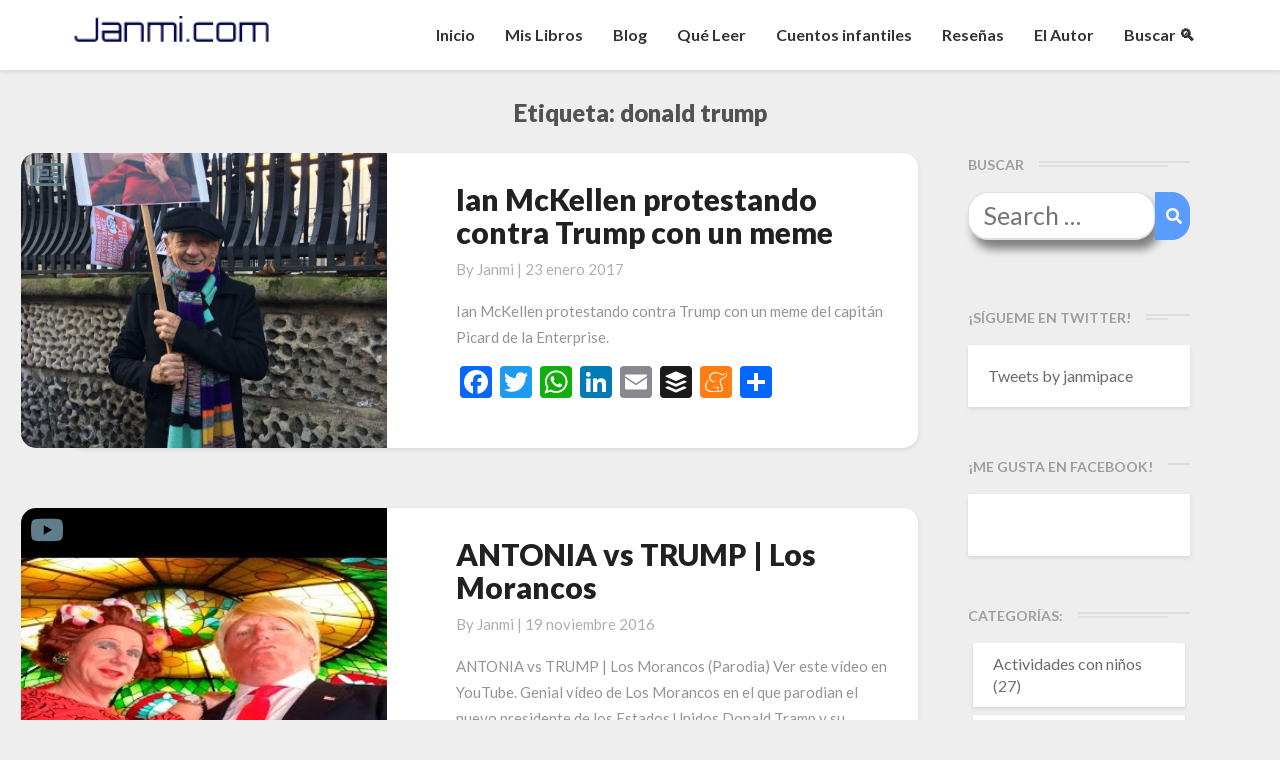

--- FILE ---
content_type: text/html; charset=UTF-8
request_url: http://janmi.com/tag/donald-trump/
body_size: 15801
content:
<!DOCTYPE html>
<html xmlns="http://www.w3.org/1999/xhtml" lang="es">
<head>
<meta name="facebook-domain-verification" content="3cfxfa4i8cjvjznw0nv8lez31ggiyv" />
<!-- Global site tag (gtag.js) - Google Analytics -->
<script async src="https://www.googletagmanager.com/gtag/js?id=G-Q821KZ9M9Q"></script>
<script>
  window.dataLayer = window.dataLayer || [];
  function gtag(){dataLayer.push(arguments);}
  gtag('js', new Date());

  gtag('config', 'G-Q821KZ9M9Q');
</script>
  <meta charset="UTF-8" />
  <meta name="viewport" content="width=device-width" />
  <link rel="profile" href="http://gmpg.org/xfn/11" />
  <link rel="pingback" href="http://janmi.com/xmlrpc.php" />
  <!-- Manifest added by SuperPWA - Progressive Web Apps Plugin For WordPress -->
<link rel="manifest" href="/superpwa-manifest.json">
<meta name="theme-color" content="#D5E0EB">
<!-- / SuperPWA.com -->
<title>Etiqueta: donald trump &#x2d; Janmi.com</title>
	<style>img:is([sizes="auto" i], [sizes^="auto," i]) { contain-intrinsic-size: 3000px 1500px }</style>
	
<!-- The SEO Framework por Sybre Waaijer -->
<meta name="robots" content="max-snippet:-1,max-image-preview:large,max-video-preview:-1" />
<link rel="canonical" href="http://janmi.com/tag/donald-trump/" />
<meta property="og:type" content="website" />
<meta property="og:locale" content="es_ES" />
<meta property="og:site_name" content="Janmi.com" />
<meta property="og:title" content="Etiqueta: donald trump" />
<meta property="og:url" content="http://janmi.com/tag/donald-trump/" />
<meta property="og:image" content="http://janmi.com/wp-content/themes/writers/images/headers/writer-header-image.png" />
<meta name="twitter:card" content="summary_large_image" />
<meta name="twitter:title" content="Etiqueta: donald trump" />
<meta name="twitter:image" content="http://janmi.com/wp-content/themes/writers/images/headers/writer-header-image.png" />
<script type="application/ld+json">{"@context":"https://schema.org","@graph":[{"@type":"WebSite","@id":"http://janmi.com/#/schema/WebSite","url":"http://janmi.com/","name":"Janmi.com","description":"Página Oficial de Janmi Pace » Autor de El Fin de tu Mundo","inLanguage":"es","potentialAction":{"@type":"SearchAction","target":{"@type":"EntryPoint","urlTemplate":"http://janmi.com/search/{search_term_string}/"},"query-input":"required name=search_term_string"},"publisher":{"@type":"Organization","@id":"http://janmi.com/#/schema/Organization","name":"Janmi.com","url":"http://janmi.com/"}},{"@type":"CollectionPage","@id":"http://janmi.com/tag/donald-trump/","url":"http://janmi.com/tag/donald-trump/","name":"Etiqueta: donald trump &#x2d; Janmi.com","inLanguage":"es","isPartOf":{"@id":"http://janmi.com/#/schema/WebSite"},"breadcrumb":{"@type":"BreadcrumbList","@id":"http://janmi.com/#/schema/BreadcrumbList","itemListElement":[{"@type":"ListItem","position":1,"item":"http://janmi.com/","name":"Janmi.com"},{"@type":"ListItem","position":2,"name":"Etiqueta: donald trump"}]}}]}</script>
<!-- / The SEO Framework por Sybre Waaijer | 3.16ms meta | 12.02ms boot -->

<link rel='dns-prefetch' href='//static.addtoany.com' />
<link rel='dns-prefetch' href='//fonts.googleapis.com' />
<link rel="alternate" type="application/rss+xml" title="Janmi.com &raquo; Feed" href="http://janmi.com/feed/" />
<link rel="alternate" type="application/rss+xml" title="Janmi.com &raquo; Feed de los comentarios" href="http://janmi.com/comments/feed/" />
<link rel="alternate" type="application/rss+xml" title="Janmi.com &raquo; Etiqueta donald trump del feed" href="http://janmi.com/tag/donald-trump/feed/" />
		
	<link rel='stylesheet' id='gr-progress-cvdm-style-default-css' href='http://janmi.com/wp-content/plugins/gr-progress/css/style.css' type='text/css' media='all' />
<link rel='stylesheet' id='wp-block-library-css' href='http://janmi.com/wp-includes/css/dist/block-library/style.min.css' type='text/css' media='all' />
<style id='classic-theme-styles-inline-css' type='text/css'>
/*! This file is auto-generated */
.wp-block-button__link{color:#fff;background-color:#32373c;border-radius:9999px;box-shadow:none;text-decoration:none;padding:calc(.667em + 2px) calc(1.333em + 2px);font-size:1.125em}.wp-block-file__button{background:#32373c;color:#fff;text-decoration:none}
</style>
<style id='global-styles-inline-css' type='text/css'>
:root{--wp--preset--aspect-ratio--square: 1;--wp--preset--aspect-ratio--4-3: 4/3;--wp--preset--aspect-ratio--3-4: 3/4;--wp--preset--aspect-ratio--3-2: 3/2;--wp--preset--aspect-ratio--2-3: 2/3;--wp--preset--aspect-ratio--16-9: 16/9;--wp--preset--aspect-ratio--9-16: 9/16;--wp--preset--color--black: #000000;--wp--preset--color--cyan-bluish-gray: #abb8c3;--wp--preset--color--white: #ffffff;--wp--preset--color--pale-pink: #f78da7;--wp--preset--color--vivid-red: #cf2e2e;--wp--preset--color--luminous-vivid-orange: #ff6900;--wp--preset--color--luminous-vivid-amber: #fcb900;--wp--preset--color--light-green-cyan: #7bdcb5;--wp--preset--color--vivid-green-cyan: #00d084;--wp--preset--color--pale-cyan-blue: #8ed1fc;--wp--preset--color--vivid-cyan-blue: #0693e3;--wp--preset--color--vivid-purple: #9b51e0;--wp--preset--gradient--vivid-cyan-blue-to-vivid-purple: linear-gradient(135deg,rgba(6,147,227,1) 0%,rgb(155,81,224) 100%);--wp--preset--gradient--light-green-cyan-to-vivid-green-cyan: linear-gradient(135deg,rgb(122,220,180) 0%,rgb(0,208,130) 100%);--wp--preset--gradient--luminous-vivid-amber-to-luminous-vivid-orange: linear-gradient(135deg,rgba(252,185,0,1) 0%,rgba(255,105,0,1) 100%);--wp--preset--gradient--luminous-vivid-orange-to-vivid-red: linear-gradient(135deg,rgba(255,105,0,1) 0%,rgb(207,46,46) 100%);--wp--preset--gradient--very-light-gray-to-cyan-bluish-gray: linear-gradient(135deg,rgb(238,238,238) 0%,rgb(169,184,195) 100%);--wp--preset--gradient--cool-to-warm-spectrum: linear-gradient(135deg,rgb(74,234,220) 0%,rgb(151,120,209) 20%,rgb(207,42,186) 40%,rgb(238,44,130) 60%,rgb(251,105,98) 80%,rgb(254,248,76) 100%);--wp--preset--gradient--blush-light-purple: linear-gradient(135deg,rgb(255,206,236) 0%,rgb(152,150,240) 100%);--wp--preset--gradient--blush-bordeaux: linear-gradient(135deg,rgb(254,205,165) 0%,rgb(254,45,45) 50%,rgb(107,0,62) 100%);--wp--preset--gradient--luminous-dusk: linear-gradient(135deg,rgb(255,203,112) 0%,rgb(199,81,192) 50%,rgb(65,88,208) 100%);--wp--preset--gradient--pale-ocean: linear-gradient(135deg,rgb(255,245,203) 0%,rgb(182,227,212) 50%,rgb(51,167,181) 100%);--wp--preset--gradient--electric-grass: linear-gradient(135deg,rgb(202,248,128) 0%,rgb(113,206,126) 100%);--wp--preset--gradient--midnight: linear-gradient(135deg,rgb(2,3,129) 0%,rgb(40,116,252) 100%);--wp--preset--font-size--small: 13px;--wp--preset--font-size--medium: 20px;--wp--preset--font-size--large: 36px;--wp--preset--font-size--x-large: 42px;--wp--preset--spacing--20: 0.44rem;--wp--preset--spacing--30: 0.67rem;--wp--preset--spacing--40: 1rem;--wp--preset--spacing--50: 1.5rem;--wp--preset--spacing--60: 2.25rem;--wp--preset--spacing--70: 3.38rem;--wp--preset--spacing--80: 5.06rem;--wp--preset--shadow--natural: 6px 6px 9px rgba(0, 0, 0, 0.2);--wp--preset--shadow--deep: 12px 12px 50px rgba(0, 0, 0, 0.4);--wp--preset--shadow--sharp: 6px 6px 0px rgba(0, 0, 0, 0.2);--wp--preset--shadow--outlined: 6px 6px 0px -3px rgba(255, 255, 255, 1), 6px 6px rgba(0, 0, 0, 1);--wp--preset--shadow--crisp: 6px 6px 0px rgba(0, 0, 0, 1);}:where(.is-layout-flex){gap: 0.5em;}:where(.is-layout-grid){gap: 0.5em;}body .is-layout-flex{display: flex;}.is-layout-flex{flex-wrap: wrap;align-items: center;}.is-layout-flex > :is(*, div){margin: 0;}body .is-layout-grid{display: grid;}.is-layout-grid > :is(*, div){margin: 0;}:where(.wp-block-columns.is-layout-flex){gap: 2em;}:where(.wp-block-columns.is-layout-grid){gap: 2em;}:where(.wp-block-post-template.is-layout-flex){gap: 1.25em;}:where(.wp-block-post-template.is-layout-grid){gap: 1.25em;}.has-black-color{color: var(--wp--preset--color--black) !important;}.has-cyan-bluish-gray-color{color: var(--wp--preset--color--cyan-bluish-gray) !important;}.has-white-color{color: var(--wp--preset--color--white) !important;}.has-pale-pink-color{color: var(--wp--preset--color--pale-pink) !important;}.has-vivid-red-color{color: var(--wp--preset--color--vivid-red) !important;}.has-luminous-vivid-orange-color{color: var(--wp--preset--color--luminous-vivid-orange) !important;}.has-luminous-vivid-amber-color{color: var(--wp--preset--color--luminous-vivid-amber) !important;}.has-light-green-cyan-color{color: var(--wp--preset--color--light-green-cyan) !important;}.has-vivid-green-cyan-color{color: var(--wp--preset--color--vivid-green-cyan) !important;}.has-pale-cyan-blue-color{color: var(--wp--preset--color--pale-cyan-blue) !important;}.has-vivid-cyan-blue-color{color: var(--wp--preset--color--vivid-cyan-blue) !important;}.has-vivid-purple-color{color: var(--wp--preset--color--vivid-purple) !important;}.has-black-background-color{background-color: var(--wp--preset--color--black) !important;}.has-cyan-bluish-gray-background-color{background-color: var(--wp--preset--color--cyan-bluish-gray) !important;}.has-white-background-color{background-color: var(--wp--preset--color--white) !important;}.has-pale-pink-background-color{background-color: var(--wp--preset--color--pale-pink) !important;}.has-vivid-red-background-color{background-color: var(--wp--preset--color--vivid-red) !important;}.has-luminous-vivid-orange-background-color{background-color: var(--wp--preset--color--luminous-vivid-orange) !important;}.has-luminous-vivid-amber-background-color{background-color: var(--wp--preset--color--luminous-vivid-amber) !important;}.has-light-green-cyan-background-color{background-color: var(--wp--preset--color--light-green-cyan) !important;}.has-vivid-green-cyan-background-color{background-color: var(--wp--preset--color--vivid-green-cyan) !important;}.has-pale-cyan-blue-background-color{background-color: var(--wp--preset--color--pale-cyan-blue) !important;}.has-vivid-cyan-blue-background-color{background-color: var(--wp--preset--color--vivid-cyan-blue) !important;}.has-vivid-purple-background-color{background-color: var(--wp--preset--color--vivid-purple) !important;}.has-black-border-color{border-color: var(--wp--preset--color--black) !important;}.has-cyan-bluish-gray-border-color{border-color: var(--wp--preset--color--cyan-bluish-gray) !important;}.has-white-border-color{border-color: var(--wp--preset--color--white) !important;}.has-pale-pink-border-color{border-color: var(--wp--preset--color--pale-pink) !important;}.has-vivid-red-border-color{border-color: var(--wp--preset--color--vivid-red) !important;}.has-luminous-vivid-orange-border-color{border-color: var(--wp--preset--color--luminous-vivid-orange) !important;}.has-luminous-vivid-amber-border-color{border-color: var(--wp--preset--color--luminous-vivid-amber) !important;}.has-light-green-cyan-border-color{border-color: var(--wp--preset--color--light-green-cyan) !important;}.has-vivid-green-cyan-border-color{border-color: var(--wp--preset--color--vivid-green-cyan) !important;}.has-pale-cyan-blue-border-color{border-color: var(--wp--preset--color--pale-cyan-blue) !important;}.has-vivid-cyan-blue-border-color{border-color: var(--wp--preset--color--vivid-cyan-blue) !important;}.has-vivid-purple-border-color{border-color: var(--wp--preset--color--vivid-purple) !important;}.has-vivid-cyan-blue-to-vivid-purple-gradient-background{background: var(--wp--preset--gradient--vivid-cyan-blue-to-vivid-purple) !important;}.has-light-green-cyan-to-vivid-green-cyan-gradient-background{background: var(--wp--preset--gradient--light-green-cyan-to-vivid-green-cyan) !important;}.has-luminous-vivid-amber-to-luminous-vivid-orange-gradient-background{background: var(--wp--preset--gradient--luminous-vivid-amber-to-luminous-vivid-orange) !important;}.has-luminous-vivid-orange-to-vivid-red-gradient-background{background: var(--wp--preset--gradient--luminous-vivid-orange-to-vivid-red) !important;}.has-very-light-gray-to-cyan-bluish-gray-gradient-background{background: var(--wp--preset--gradient--very-light-gray-to-cyan-bluish-gray) !important;}.has-cool-to-warm-spectrum-gradient-background{background: var(--wp--preset--gradient--cool-to-warm-spectrum) !important;}.has-blush-light-purple-gradient-background{background: var(--wp--preset--gradient--blush-light-purple) !important;}.has-blush-bordeaux-gradient-background{background: var(--wp--preset--gradient--blush-bordeaux) !important;}.has-luminous-dusk-gradient-background{background: var(--wp--preset--gradient--luminous-dusk) !important;}.has-pale-ocean-gradient-background{background: var(--wp--preset--gradient--pale-ocean) !important;}.has-electric-grass-gradient-background{background: var(--wp--preset--gradient--electric-grass) !important;}.has-midnight-gradient-background{background: var(--wp--preset--gradient--midnight) !important;}.has-small-font-size{font-size: var(--wp--preset--font-size--small) !important;}.has-medium-font-size{font-size: var(--wp--preset--font-size--medium) !important;}.has-large-font-size{font-size: var(--wp--preset--font-size--large) !important;}.has-x-large-font-size{font-size: var(--wp--preset--font-size--x-large) !important;}
:where(.wp-block-post-template.is-layout-flex){gap: 1.25em;}:where(.wp-block-post-template.is-layout-grid){gap: 1.25em;}
:where(.wp-block-columns.is-layout-flex){gap: 2em;}:where(.wp-block-columns.is-layout-grid){gap: 2em;}
:root :where(.wp-block-pullquote){font-size: 1.5em;line-height: 1.6;}
</style>
<link rel='stylesheet' id='acf-srf-css' href='http://janmi.com/wp-content/plugins/acf-starrating/css/jquery.rating.css' type='text/css' media='all' />
<link rel='stylesheet' id='aalb_basics_css-css' href='http://janmi.com/wp-content/plugins/amazon-associates-link-builder/css/aalb_basics.css' type='text/css' media='all' />
<link rel='stylesheet' id='gdpr-css' href='http://janmi.com/wp-content/plugins/gdpr/dist/css/public.css' type='text/css' media='all' />
<link rel='stylesheet' id='wp-syntax-css-css' href='http://janmi.com/wp-content/plugins/wp-syntax/css/wp-syntax.css' type='text/css' media='all' />
<link rel='stylesheet' id='writers-googlefonts-css' href='//fonts.googleapis.com/css?family=Lato:400,400italic,600,600italic,700,700i,900' type='text/css' media='all' />
<link rel='stylesheet' id='bootstrap-css' href='http://janmi.com/wp-content/themes/writers/css/bootstrap.css' type='text/css' media='all' />
<link rel='stylesheet' id='writers-style-css' href='http://janmi.com/wp-content/themes/writers/style.css' type='text/css' media='all' />
<link rel='stylesheet' id='font-awesome-css' href='http://janmi.com/wp-content/themes/writers/font-awesome/css/font-awesome.min.css' type='text/css' media='all' />
<style id='akismet-widget-style-inline-css' type='text/css'>

			.a-stats {
				--akismet-color-mid-green: #357b49;
				--akismet-color-white: #fff;
				--akismet-color-light-grey: #f6f7f7;

				max-width: 350px;
				width: auto;
			}

			.a-stats * {
				all: unset;
				box-sizing: border-box;
			}

			.a-stats strong {
				font-weight: 600;
			}

			.a-stats a.a-stats__link,
			.a-stats a.a-stats__link:visited,
			.a-stats a.a-stats__link:active {
				background: var(--akismet-color-mid-green);
				border: none;
				box-shadow: none;
				border-radius: 8px;
				color: var(--akismet-color-white);
				cursor: pointer;
				display: block;
				font-family: -apple-system, BlinkMacSystemFont, 'Segoe UI', 'Roboto', 'Oxygen-Sans', 'Ubuntu', 'Cantarell', 'Helvetica Neue', sans-serif;
				font-weight: 500;
				padding: 12px;
				text-align: center;
				text-decoration: none;
				transition: all 0.2s ease;
			}

			/* Extra specificity to deal with TwentyTwentyOne focus style */
			.widget .a-stats a.a-stats__link:focus {
				background: var(--akismet-color-mid-green);
				color: var(--akismet-color-white);
				text-decoration: none;
			}

			.a-stats a.a-stats__link:hover {
				filter: brightness(110%);
				box-shadow: 0 4px 12px rgba(0, 0, 0, 0.06), 0 0 2px rgba(0, 0, 0, 0.16);
			}

			.a-stats .count {
				color: var(--akismet-color-white);
				display: block;
				font-size: 1.5em;
				line-height: 1.4;
				padding: 0 13px;
				white-space: nowrap;
			}
		
</style>
<link rel='stylesheet' id='addtoany-css' href='http://janmi.com/wp-content/plugins/add-to-any/addtoany.min.css' type='text/css' media='all' />
<link rel='stylesheet' id='wp-paginate-css' href='http://janmi.com/wp-content/plugins/wp-paginate/css/wp-paginate.css' type='text/css' media='screen' />
<script type="text/javascript" src="http://janmi.com/wp-includes/js/jquery/jquery.min.js" id="jquery-core-js"></script>
<script type="text/javascript" src="http://janmi.com/wp-includes/js/jquery/jquery-migrate.min.js" id="jquery-migrate-js"></script>
<script type="text/javascript" id="acf-srf-js-extra">
/* <![CDATA[ */
var srfajax = {"url":"http:\/\/janmi.com\/wp-admin\/admin-ajax.php","nonce":"7cfa7e8eee"};
var objectL10n = {"onevote":"vote","twovote":"votes","manyvote":"votes","yvoice":"Your voice:"};
/* ]]> */
</script>
<script type="text/javascript" src="http://janmi.com/wp-content/plugins/acf-starrating/js/jquery.rating.js" id="acf-srf-js"></script>
<script type="text/javascript" id="addtoany-core-js-before">
/* <![CDATA[ */
window.a2a_config=window.a2a_config||{};a2a_config.callbacks=[];a2a_config.overlays=[];a2a_config.templates={};a2a_localize = {
	Share: "Compartir",
	Save: "Guardar",
	Subscribe: "Suscribir",
	Email: "Correo electrónico",
	Bookmark: "Marcador",
	ShowAll: "Mostrar todo",
	ShowLess: "Mostrar menos",
	FindServices: "Encontrar servicio(s)",
	FindAnyServiceToAddTo: "Encuentra al instante cualquier servicio para añadir a",
	PoweredBy: "Funciona con",
	ShareViaEmail: "Compartir por correo electrónico",
	SubscribeViaEmail: "Suscribirse a través de correo electrónico",
	BookmarkInYourBrowser: "Añadir a marcadores de tu navegador",
	BookmarkInstructions: "Presiona «Ctrl+D» o «\u2318+D» para añadir esta página a marcadores",
	AddToYourFavorites: "Añadir a tus favoritos",
	SendFromWebOrProgram: "Enviar desde cualquier dirección o programa de correo electrónico ",
	EmailProgram: "Programa de correo electrónico",
	More: "Más&#8230;",
	ThanksForSharing: "¡Gracias por compartir!",
	ThanksForFollowing: "¡Gracias por seguirnos!"
};
/* ]]> */
</script>
<script type="text/javascript" defer src="https://static.addtoany.com/menu/page.js" id="addtoany-core-js"></script>
<script type="text/javascript" defer src="http://janmi.com/wp-content/plugins/add-to-any/addtoany.min.js" id="addtoany-jquery-js"></script>
<script type="text/javascript" id="gdpr-js-extra">
/* <![CDATA[ */
var GDPR = {"ajaxurl":"http:\/\/janmi.com\/wp-admin\/admin-ajax.php","logouturl":"","i18n":{"aborting":"Abortando","logging_out":"Vas a ser desconectado.","continue":"Seguir","cancel":"Cancelar","ok":"Aceptar","close_account":"\u00bfQuieres cerrar tu cuenta?","close_account_warning":"Se cerrar\u00e1 tu cuenta y todos los datos se borrar\u00e1n de manera permanente y no  se podr\u00e1n recuperar \u00bfEst\u00e1s seguro?","are_you_sure":"\u00bfEst\u00e1s seguro?","policy_disagree":"Al no aceptar ya no tendr\u00e1s acceso a nuestro sitio y se te desconectar\u00e1."},"is_user_logged_in":"","refresh":"1"};
/* ]]> */
</script>
<script type="text/javascript" src="http://janmi.com/wp-content/plugins/gdpr/dist/js/public.js" id="gdpr-js"></script>
<!--[if lt IE 9]>
<script type="text/javascript" src="http://janmi.com/wp-content/themes/writers/js/html5shiv.js" id="html5shiv-js"></script>
<![endif]-->
<link rel="https://api.w.org/" href="http://janmi.com/wp-json/" /><link rel="alternate" title="JSON" type="application/json" href="http://janmi.com/wp-json/wp/v2/tags/6795" /><link rel="EditURI" type="application/rsd+xml" title="RSD" href="http://janmi.com/xmlrpc.php?rsd" />
	<style type="text/css">	.site-header { background: ; }.footer-widgets h3 { color: ; }.site-footer { background: ; }.footer-widget-wrapper { background: ; } .row.site-info { color: ; } #secondary h3.widget-title, #secondary h4.widget-title { color: ; } #secondary .widget li, #secondary .textwidget, #secondary .tagcloud { background: ; } #secondary .widget a { color: ; } .navbar-default,.navbar-default li>.dropdown-menu, .navbar-default .navbar-nav .open .dropdown-menu > .active > a, .navbar-default .navbar-nav .open .dr { background-color: ; } .navbar-default .navbar-nav>li>a, .navbar-default li>.dropdown-menu>li>a { color: ; } .navbar-default .navbar-brand, .navbar-default .navbar-brand:hover, .navbar-default .navbar-brand:focus { color: ; } h1.entry-title, .entry-header .entry-title a { color: ; } .entry-content, .entry-summary, .post-feed-wrapper p { color: ; } h5.entry-date, h5.entry-date a { color: ; } .top-widgets { background: ; } .top-widgets h3 { color: ; } .top-widgets, .top-widgets p { color: ; } .bottom-widgets { background: ; } .bottom-widgets h3 { color: ; } .frontpage-site-title { color: ; } .frontpage-site-description { color: ; } .bottom-widgets, .bottom-widgets p { color: ; } .footer-widgets, .footer-widgets p { color: ; } .home .lh-nav-bg-transform .navbar-nav>li>a { color: ; } .home .lh-nav-bg-transform.navbar-default .navbar-brand { color: ; }
	body, #secondary h4.widget-title { background-color: ; }
	@media (max-width:767px){	 .lh-nav-bg-transform button.navbar-toggle, .navbar-toggle, .navbar-default .navbar-toggle:hover, .navbar-default .navbar-toggle:focus { background-color: ; } .home .lh-nav-bg-transform, .navbar-default .navbar-toggle .icon-bar, .navbar-default .navbar-toggle:focus .icon-bar, .navbar-default .navbar-toggle:hover .icon-bar { background-color:  !important; } .navbar-default .navbar-nav .open .dropdown-menu>li>a, .home .lh-nav-bg-transform .navbar-nav>li>a {color: ; } .home .lh-nav-bg-transform.navbar-default .navbar-brand { color: ; }}</style>
	<style type="text/css">.recentcomments a{display:inline !important;padding:0 !important;margin:0 !important;}</style>		<style type="text/css" id="writers-header-css">
				.site-header {
			background: url(http://janmi.com/wp-content/themes/writers/images/headers/writer-header-image.png) no-repeat scroll top;
							background-size: cover;
				background-position:bottom;
								}
												.site-title,
				.site-description {
					color: #fff;
				}
				.site-title::after{
					background: #fff;
					content:"";       
				}
				
				</style>
				  <script src="https://kit.fontawesome.com/0bbf14744c.js" crossorigin="anonymous"></script>
  <script language="javascript">


    //Mobile Search
    jQuery(document).ready(function(){
        //Lets show searchbox
        jQuery('.navbar-search').click(function()
        {          
          //1. Show or hide
          if(jQuery('.navbar-searchbox').is(':visible'))
          {
            jQuery(this).css({'transform' : 'rotate(0deg)'});
            jQuery('.navbar-searchbox').fadeOut();
          }else{
            jQuery(this).css({'transform' : 'rotate(360deg)'});
            jQuery('.navbar-searchbox').fadeIn();            
          }                  
        });

        //Desktop Search
        jQuery('a[href*="#buscar"]').click( function() {         
          jQuery('.desktop-input-search').fadeIn();
        });         

        //Hamburguer Menu 
        jQuery('.navbar-toggle').click(function()
        {          
          if(jQuery('.navbar-collapse').is(':visible'))
          {
            jQuery('.icon-bar').css({'transform' : 'rotate(0deg)'});            
          }else{
            jQuery('.icon-bar').css({'transform' : 'rotate(360deg)'});            
          }
        });        
    });     
    function scrollToId(idvalue)
    {
      jQuery([document.documentElement, document.body]).animate({scrollTop: jQuery("#"+idvalue).offset().top-30}, 1000);
    }
  </script>

  <link rel="apple-touch-icon" sizes="57x57" href="http://janmi.com/wp-content/themes/writers/images/icon/apple-icon-57x57.png">
  <link rel="apple-touch-icon" sizes="60x60" href="http://janmi.com/wp-content/themes/writers/images/icon/apple-icon-60x60.png">
  <link rel="apple-touch-icon" sizes="72x72" href="http://janmi.com/wp-content/themes/writers/images/icon/apple-icon-72x72.png">
  <link rel="apple-touch-icon" sizes="76x76" href="http://janmi.com/wp-content/themes/writers/images/icon/apple-icon-76x76.png">
  <link rel="apple-touch-icon" sizes="114x114" href="http://janmi.com/wp-content/themes/writers/images/icon/apple-icon-114x114.png">
  <link rel="apple-touch-icon" sizes="120x120" href="http://janmi.com/wp-content/themes/writers/images/icon/apple-icon-120x120.png">
  <link rel="apple-touch-icon" sizes="144x144" href="http://janmi.com/wp-content/themes/writers/images/icon/apple-icon-144x144.png">
  <link rel="apple-touch-icon" sizes="152x152" href="http://janmi.com/wp-content/themes/writers/images/icon/apple-icon-152x152.png">
  <link rel="apple-touch-icon" sizes="180x180" href="http://janmi.com/wp-content/themes/writers/images/icon/apple-icon-180x180.png">
  <link rel="icon" type="image/png" sizes="192x192"  href="http://janmi.com/wp-content/themes/writers/images/icon/android-icon-192x192.png">
  <link rel="icon" type="image/png" sizes="32x32" href="http://janmi.com/wp-content/themes/writers/images/icon/favicon-32x32.png">
  <link rel="icon" type="image/png" sizes="96x96" href="http://janmi.com/wp-content/themes/writers/images/icon/favicon-96x96.png">
  <link rel="icon" type="image/png" sizes="16x16" href="http://janmi.com/wp-content/themes/writers/images/icon/favicon-16x16.png">
  <link rel="manifest" href="http://janmi.com/wp-content/themes/writers/images/icon/manifest.json">
  <meta name="msapplication-TileColor" content="#ffffff">
  <meta name="msapplication-TileImage" content="http://janmi.com/wp-content/themes/writers/images/icon/ms-icon-144x144.png">  

  <link rel="stylesheet" href="https://cdn.jsdelivr.net/npm/keen-slider@5.5.0/keen-slider.min.css" />
  <link rel="stylesheet" href="http://janmi.com/wp-content/themes/writers/css/slider.css" />

</head>

<body class="archive tag tag-donald-trump tag-6795 wp-theme-writers">
  <div id="page" class="hfeed site">
    <header id="masthead"  role="banner">
      <nav class="navbar lh-nav-bg-transform navbar-default navbar-fixed-top navbar-left" role="navigation"> 
        <!-- Brand and toggle get grouped for better mobile display --> 
        <div class="container" id="navigation_menu">
          <div class="navbar-header"> 

          
<!-- Hamburguer -->
<button type="button" class="navbar-toggle" data-toggle="collapse" data-target=".navbar-ex1-collapse"> 
  <span class="sr-only">Toggle Navigation</span> 
  <span class="icon-bar"></span> 
  <span class="icon-bar"></span> 
  <span class="icon-bar"></span> 
</button> 
<!-- Magnifying glass -->
<div class="navbar-search"><i class="fas fa-search"></i></div>
<!-- Searchbox -->
<div class="navbar-searchbox">
  <form role="search" method="get" class="search-form" action="https://janmi.com/">
    <label>
      <span class="screen-reader-text">Search for:</span>
      <input type="search" class="search-field" placeholder="Buscar …" value="" name="s" />
    </label>
    <button type="submit" class="search-submit"><span class="screen-reader-text">Search</span></button>
  </form>  
</div>

<a href="http://janmi.com/">
  <img title="Janmi.com - Página Oficial de Janmi Pace, autor de El Fin de tu Mundo" alt="Janmi.com - Página Oficial de Janmi Pace, autor de El Fin de tu Mundo" class="logo" src="http://janmi.com/wp-content/themes/writers/images/logo.png" />
</a>
</div> 
<div class="collapse navbar-collapse navbar-ex1-collapse"><ul id="menu-menu-principal" class="nav navbar-nav"><li id="menu-item-9587" class="menu-item menu-item-type-custom menu-item-object-custom menu-item-home menu-item-9587"><a title="Inicio" href="http://janmi.com">Inicio</a></li>
<li id="menu-item-25635" class="menu-item menu-item-type-post_type menu-item-object-page menu-item-25635"><a title="Mis Libros" href="http://janmi.com/libros-de-janmi-pace/">Mis Libros</a></li>
<li id="menu-item-21140" class="menu-item menu-item-type-post_type menu-item-object-page menu-item-21140"><a title="Blog" href="http://janmi.com/blog/">Blog</a></li>
<li id="menu-item-9589" class="menu-item menu-item-type-post_type menu-item-object-page menu-item-9589"><a title="Qué Leer" href="http://janmi.com/quiero-leer/">Qué Leer</a></li>
<li id="menu-item-27405" class="menu-item menu-item-type-post_type menu-item-object-page menu-item-27405"><a title="Cuentos infantiles" href="http://janmi.com/cuentos-infantiles/">Cuentos infantiles</a></li>
<li id="menu-item-17470" class="menu-item menu-item-type-taxonomy menu-item-object-category menu-item-17470"><a title="Reseñas" href="http://janmi.com/category/libros/">Reseñas</a></li>
<li id="menu-item-21141" class="menu-item menu-item-type-post_type menu-item-object-page menu-item-21141"><a title="El Autor" href="http://janmi.com/informacion/">El Autor</a></li>
<li id="menu-item-22439" class="menu-item menu-item-type-custom menu-item-object-custom menu-item-22439"><a title="Buscar &#x1f50d;" href="#buscar">Buscar &#x1f50d;</a></li>
</ul></div>          
          </div><!--#container-->

<!-- Desktop search -->
<div class="desktop-input-search" style="display:none;">
  <form role="search" method="get" class="search-form" action="https://janmi.com/">
      <label>
        <span class="screen-reader-text">Search for:</span>
        <input type="search" class="search-field" placeholder="Buscar …" value="" name="s" />
      </label>
      <button type="submit" class="search-submit"><span class="screen-reader-text">Search</span></button>
    </form>  
</div>

        </nav>

<!-- BOOK INFO -->
<!-- BOOK INFO END -->

<!-- AUTHOR MODULE -->	

<!-- BOOKS MODULE -->	

 </header>    

 <div id="content" class="site-content"><div class="container">
	<div class="row">
		

		
			<header class="archive-page-header">
				<h3 class="archive-page-title">Etiqueta: <span>donald trump</span></h3>			</header>

			<div id="primary" class="col-md-9 content-area">
				<main id="main" class="site-main" role="main">

										
						<article id="post-15030"  class="post-content post-15030 post type-post status-publish format-standard has-post-thumbnail hentry category-imagenes tag-capittan tag-donald-trump tag-enterprise tag-gandalf tag-ian-mckellen tag-picard tag-star-trek tag-trump">
	<div class="row row-eq-height post-feed-wrapper">
		<!-- Display fallback img-->
					<div class="col-md-5 col-xs-12 post-thumbnail-wrap">
																		<a href="http://janmi.com/ian-mckellen-protestando-contra-trump-con-un-meme-de-el-mismo/" rel="bookmark">
						<div class="post-thumbnail" style="background-image: url('http://janmi.com/wp-content/uploads/2017/01/ian-mckellen-protestando-contra-trump.jpg')">
							<div class="post-thumbnail-icon"><i class="far fa-newspaper"></i></div>						
						</div>
					</a>
							</div>
				<!-- Display fallback img end -->
					<div class="col-md-7 col-xs-12">
			
				<div class="blog-feed-contant">
					<header class="entry-header">	
						<span class="screen-reader-text">Ian McKellen protestando contra Trump con un meme</span>

													<h2 class="entry-title">
								<a href="http://janmi.com/ian-mckellen-protestando-contra-trump-con-un-meme-de-el-mismo/" rel="bookmark">Ian McKellen protestando contra Trump con un meme</a>
							</h2>
						
													<div class="entry-meta">
								<h5 class="entry-date">By <span class="author vcard"><a class="url fn n" href="http://janmi.com/author/janmi/" title="View all posts by Janmi" rel="author">Janmi</a></span></span>
	| <a href="http://janmi.com/ian-mckellen-protestando-contra-trump-con-un-meme-de-el-mismo/" title="16:30" rel="bookmark"><time class="entry-date" datetime="2017-01-23T16:30:34+01:00" pubdate>23 enero 2017 </time></a><span class="byline"><span class="sep"></span>																		
								</h5>
							</div><!-- .entry-meta -->
											</header><!-- .entry-header -->

					<div class="entry-summary">

						<p>Ian McKellen protestando contra Trump con un meme del capitán Picard de la Enterprise.</p>
<div class="addtoany_share_save_container addtoany_content addtoany_content_bottom"><div class="a2a_kit a2a_kit_size_32 addtoany_list" data-a2a-url="http://janmi.com/ian-mckellen-protestando-contra-trump-con-un-meme-de-el-mismo/" data-a2a-title="Ian McKellen protestando contra Trump con un meme"><a class="a2a_button_facebook" href="https://www.addtoany.com/add_to/facebook?linkurl=http%3A%2F%2Fjanmi.com%2Fian-mckellen-protestando-contra-trump-con-un-meme-de-el-mismo%2F&amp;linkname=Ian%20McKellen%20protestando%20contra%20Trump%20con%20un%20meme" title="Facebook" rel="nofollow noopener" target="_blank"></a><a class="a2a_button_twitter" href="https://www.addtoany.com/add_to/twitter?linkurl=http%3A%2F%2Fjanmi.com%2Fian-mckellen-protestando-contra-trump-con-un-meme-de-el-mismo%2F&amp;linkname=Ian%20McKellen%20protestando%20contra%20Trump%20con%20un%20meme" title="Twitter" rel="nofollow noopener" target="_blank"></a><a class="a2a_button_whatsapp" href="https://www.addtoany.com/add_to/whatsapp?linkurl=http%3A%2F%2Fjanmi.com%2Fian-mckellen-protestando-contra-trump-con-un-meme-de-el-mismo%2F&amp;linkname=Ian%20McKellen%20protestando%20contra%20Trump%20con%20un%20meme" title="WhatsApp" rel="nofollow noopener" target="_blank"></a><a class="a2a_button_linkedin" href="https://www.addtoany.com/add_to/linkedin?linkurl=http%3A%2F%2Fjanmi.com%2Fian-mckellen-protestando-contra-trump-con-un-meme-de-el-mismo%2F&amp;linkname=Ian%20McKellen%20protestando%20contra%20Trump%20con%20un%20meme" title="LinkedIn" rel="nofollow noopener" target="_blank"></a><a class="a2a_button_email" href="https://www.addtoany.com/add_to/email?linkurl=http%3A%2F%2Fjanmi.com%2Fian-mckellen-protestando-contra-trump-con-un-meme-de-el-mismo%2F&amp;linkname=Ian%20McKellen%20protestando%20contra%20Trump%20con%20un%20meme" title="Email" rel="nofollow noopener" target="_blank"></a><a class="a2a_button_buffer" href="https://www.addtoany.com/add_to/buffer?linkurl=http%3A%2F%2Fjanmi.com%2Fian-mckellen-protestando-contra-trump-con-un-meme-de-el-mismo%2F&amp;linkname=Ian%20McKellen%20protestando%20contra%20Trump%20con%20un%20meme" title="Buffer" rel="nofollow noopener" target="_blank"></a><a class="a2a_button_meneame" href="https://www.addtoany.com/add_to/meneame?linkurl=http%3A%2F%2Fjanmi.com%2Fian-mckellen-protestando-contra-trump-con-un-meme-de-el-mismo%2F&amp;linkname=Ian%20McKellen%20protestando%20contra%20Trump%20con%20un%20meme" title="Meneame" rel="nofollow noopener" target="_blank"></a><a class="a2a_dd addtoany_share_save addtoany_share" href="https://www.addtoany.com/share"></a></div></div>					</div><!-- .entry-summary -->		   	
				</div>
			</div>
		</div>


	</article><!-- #post-## -->

							
						<article id="post-14737"  class="post-content post-14737 post type-post status-publish format-standard hentry category-videos-2 tag-donald-trump tag-los-morancos tag-parodia">
	<div class="row row-eq-height post-feed-wrapper">
		<!-- Display fallback img-->
					<div class="col-md-5 col-xs-12 post-thumbnail-wrap">
													
					<a href="http://janmi.com/antonia-vs-trump-los-morancos/" rel="bookmark">					
					<div class="post-thumbnail" style="background-image: url('https://i.ytimg.com/vi/QnbJ2qJbuQo/hqdefault.jpg')">
						<div class="post-thumbnail-icon"><i class="fab fa-youtube"></i></div>
					</div>
					</a>
							</div>
				<!-- Display fallback img end -->
					<div class="col-md-7 col-xs-12">
			
				<div class="blog-feed-contant">
					<header class="entry-header">	
						<span class="screen-reader-text">ANTONIA vs TRUMP | Los Morancos</span>

													<h2 class="entry-title">
								<a href="http://janmi.com/antonia-vs-trump-los-morancos/" rel="bookmark">ANTONIA vs TRUMP | Los Morancos</a>
							</h2>
						
													<div class="entry-meta">
								<h5 class="entry-date">By <span class="author vcard"><a class="url fn n" href="http://janmi.com/author/janmi/" title="View all posts by Janmi" rel="author">Janmi</a></span></span>
	| <a href="http://janmi.com/antonia-vs-trump-los-morancos/" title="16:00" rel="bookmark"><time class="entry-date" datetime="2016-11-19T16:00:00+01:00" pubdate>19 noviembre 2016 </time></a><span class="byline"><span class="sep"></span>																		
								</h5>
							</div><!-- .entry-meta -->
											</header><!-- .entry-header -->

					<div class="entry-summary">

						<p>ANTONIA vs TRUMP | Los Morancos (Parodia) Ver este vídeo en YouTube. Genial vídeo de Los Morancos en el que parodian el nuevo presidente de los Estados Unidos Donald Tramp y su decisión o propuesta electoral de construir un muro que separa México de Estados Unidos y según decía el que encima fuera pagado por &hellip; </p>
<p class="read-more"><a class="readmore-btn" href="http://janmi.com/antonia-vs-trump-los-morancos/">+<span class="screen-reader-text">  Read More</span></a></p>
<div class="addtoany_share_save_container addtoany_content addtoany_content_bottom"><div class="a2a_kit a2a_kit_size_32 addtoany_list" data-a2a-url="http://janmi.com/antonia-vs-trump-los-morancos/" data-a2a-title="ANTONIA vs TRUMP | Los Morancos"><a class="a2a_button_facebook" href="https://www.addtoany.com/add_to/facebook?linkurl=http%3A%2F%2Fjanmi.com%2Fantonia-vs-trump-los-morancos%2F&amp;linkname=ANTONIA%20vs%20TRUMP%20%7C%20Los%20Morancos" title="Facebook" rel="nofollow noopener" target="_blank"></a><a class="a2a_button_twitter" href="https://www.addtoany.com/add_to/twitter?linkurl=http%3A%2F%2Fjanmi.com%2Fantonia-vs-trump-los-morancos%2F&amp;linkname=ANTONIA%20vs%20TRUMP%20%7C%20Los%20Morancos" title="Twitter" rel="nofollow noopener" target="_blank"></a><a class="a2a_button_whatsapp" href="https://www.addtoany.com/add_to/whatsapp?linkurl=http%3A%2F%2Fjanmi.com%2Fantonia-vs-trump-los-morancos%2F&amp;linkname=ANTONIA%20vs%20TRUMP%20%7C%20Los%20Morancos" title="WhatsApp" rel="nofollow noopener" target="_blank"></a><a class="a2a_button_linkedin" href="https://www.addtoany.com/add_to/linkedin?linkurl=http%3A%2F%2Fjanmi.com%2Fantonia-vs-trump-los-morancos%2F&amp;linkname=ANTONIA%20vs%20TRUMP%20%7C%20Los%20Morancos" title="LinkedIn" rel="nofollow noopener" target="_blank"></a><a class="a2a_button_email" href="https://www.addtoany.com/add_to/email?linkurl=http%3A%2F%2Fjanmi.com%2Fantonia-vs-trump-los-morancos%2F&amp;linkname=ANTONIA%20vs%20TRUMP%20%7C%20Los%20Morancos" title="Email" rel="nofollow noopener" target="_blank"></a><a class="a2a_button_buffer" href="https://www.addtoany.com/add_to/buffer?linkurl=http%3A%2F%2Fjanmi.com%2Fantonia-vs-trump-los-morancos%2F&amp;linkname=ANTONIA%20vs%20TRUMP%20%7C%20Los%20Morancos" title="Buffer" rel="nofollow noopener" target="_blank"></a><a class="a2a_button_meneame" href="https://www.addtoany.com/add_to/meneame?linkurl=http%3A%2F%2Fjanmi.com%2Fantonia-vs-trump-los-morancos%2F&amp;linkname=ANTONIA%20vs%20TRUMP%20%7C%20Los%20Morancos" title="Meneame" rel="nofollow noopener" target="_blank"></a><a class="a2a_dd addtoany_share_save addtoany_share" href="https://www.addtoany.com/share"></a></div></div>					</div><!-- .entry-summary -->		   	
				</div>
			</div>
		</div>


	</article><!-- #post-## -->

							
						<article id="post-14706"  class="post-content post-14706 post type-post status-publish format-standard hentry category-videos-2 tag-donald-trump tag-humor tag-trazzto tag-trump">
	<div class="row row-eq-height post-feed-wrapper">
		<!-- Display fallback img-->
					<div class="col-md-5 col-xs-12 post-thumbnail-wrap">
													
					<a href="http://janmi.com/trump-is-coming-primeras-declaraciones-del-presidente-donald-trump-humor/" rel="bookmark">					
					<div class="post-thumbnail" style="background-image: url('https://i.ytimg.com/vi/XE9iBVKkKjw/hqdefault.jpg')">
						<div class="post-thumbnail-icon"><i class="fab fa-youtube"></i></div>
					</div>
					</a>
							</div>
				<!-- Display fallback img end -->
					<div class="col-md-7 col-xs-12">
			
				<div class="blog-feed-contant">
					<header class="entry-header">	
						<span class="screen-reader-text">TRUMP IS COMING &#8211; Primeras Declaraciones del Presidente Donald Trump (humor)</span>

													<h2 class="entry-title">
								<a href="http://janmi.com/trump-is-coming-primeras-declaraciones-del-presidente-donald-trump-humor/" rel="bookmark">TRUMP IS COMING &#8211; Primeras Declaraciones del Presidente Donald Trump (humor)</a>
							</h2>
						
													<div class="entry-meta">
								<h5 class="entry-date">By <span class="author vcard"><a class="url fn n" href="http://janmi.com/author/janmi/" title="View all posts by Janmi" rel="author">Janmi</a></span></span>
	| <a href="http://janmi.com/trump-is-coming-primeras-declaraciones-del-presidente-donald-trump-humor/" title="19:21" rel="bookmark"><time class="entry-date" datetime="2016-11-09T19:21:20+01:00" pubdate>9 noviembre 2016 </time></a><span class="byline"><span class="sep"></span>																		
								</h5>
							</div><!-- .entry-meta -->
											</header><!-- .entry-header -->

					<div class="entry-summary">

						<p>TRUMP IS COMING &#8211; Primeras Declaraciones del Presidente Donald Trump Ver este vídeo en YouTube. TRUMP IS COMING &#8211; Primeras Declaraciones del Presidente Donald Trump (humor)</p>
<div class="addtoany_share_save_container addtoany_content addtoany_content_bottom"><div class="a2a_kit a2a_kit_size_32 addtoany_list" data-a2a-url="http://janmi.com/trump-is-coming-primeras-declaraciones-del-presidente-donald-trump-humor/" data-a2a-title="TRUMP IS COMING – Primeras Declaraciones del Presidente Donald Trump (humor)"><a class="a2a_button_facebook" href="https://www.addtoany.com/add_to/facebook?linkurl=http%3A%2F%2Fjanmi.com%2Ftrump-is-coming-primeras-declaraciones-del-presidente-donald-trump-humor%2F&amp;linkname=TRUMP%20IS%20COMING%20%E2%80%93%20Primeras%20Declaraciones%20del%20Presidente%20Donald%20Trump%20%28humor%29" title="Facebook" rel="nofollow noopener" target="_blank"></a><a class="a2a_button_twitter" href="https://www.addtoany.com/add_to/twitter?linkurl=http%3A%2F%2Fjanmi.com%2Ftrump-is-coming-primeras-declaraciones-del-presidente-donald-trump-humor%2F&amp;linkname=TRUMP%20IS%20COMING%20%E2%80%93%20Primeras%20Declaraciones%20del%20Presidente%20Donald%20Trump%20%28humor%29" title="Twitter" rel="nofollow noopener" target="_blank"></a><a class="a2a_button_whatsapp" href="https://www.addtoany.com/add_to/whatsapp?linkurl=http%3A%2F%2Fjanmi.com%2Ftrump-is-coming-primeras-declaraciones-del-presidente-donald-trump-humor%2F&amp;linkname=TRUMP%20IS%20COMING%20%E2%80%93%20Primeras%20Declaraciones%20del%20Presidente%20Donald%20Trump%20%28humor%29" title="WhatsApp" rel="nofollow noopener" target="_blank"></a><a class="a2a_button_linkedin" href="https://www.addtoany.com/add_to/linkedin?linkurl=http%3A%2F%2Fjanmi.com%2Ftrump-is-coming-primeras-declaraciones-del-presidente-donald-trump-humor%2F&amp;linkname=TRUMP%20IS%20COMING%20%E2%80%93%20Primeras%20Declaraciones%20del%20Presidente%20Donald%20Trump%20%28humor%29" title="LinkedIn" rel="nofollow noopener" target="_blank"></a><a class="a2a_button_email" href="https://www.addtoany.com/add_to/email?linkurl=http%3A%2F%2Fjanmi.com%2Ftrump-is-coming-primeras-declaraciones-del-presidente-donald-trump-humor%2F&amp;linkname=TRUMP%20IS%20COMING%20%E2%80%93%20Primeras%20Declaraciones%20del%20Presidente%20Donald%20Trump%20%28humor%29" title="Email" rel="nofollow noopener" target="_blank"></a><a class="a2a_button_buffer" href="https://www.addtoany.com/add_to/buffer?linkurl=http%3A%2F%2Fjanmi.com%2Ftrump-is-coming-primeras-declaraciones-del-presidente-donald-trump-humor%2F&amp;linkname=TRUMP%20IS%20COMING%20%E2%80%93%20Primeras%20Declaraciones%20del%20Presidente%20Donald%20Trump%20%28humor%29" title="Buffer" rel="nofollow noopener" target="_blank"></a><a class="a2a_button_meneame" href="https://www.addtoany.com/add_to/meneame?linkurl=http%3A%2F%2Fjanmi.com%2Ftrump-is-coming-primeras-declaraciones-del-presidente-donald-trump-humor%2F&amp;linkname=TRUMP%20IS%20COMING%20%E2%80%93%20Primeras%20Declaraciones%20del%20Presidente%20Donald%20Trump%20%28humor%29" title="Meneame" rel="nofollow noopener" target="_blank"></a><a class="a2a_dd addtoany_share_save addtoany_share" href="https://www.addtoany.com/share"></a></div></div>					</div><!-- .entry-summary -->		   	
				</div>
			</div>
		</div>


	</article><!-- #post-## -->

							
						<article id="post-14702"  class="post-content post-14702 post type-post status-publish format-standard has-post-thumbnail hentry category-actualidad-2 category-imagenes tag-dementor tag-desilusion tag-donald-trump tag-elecciones tag-elecciones-2016 tag-elecciones-estados-unidos tag-estados-unidos tag-fin-del-mundo tag-harry-potter tag-hilary-clinton tag-miedo tag-rajoy tag-votar">
	<div class="row row-eq-height post-feed-wrapper">
		<!-- Display fallback img-->
					<div class="col-md-5 col-xs-12 post-thumbnail-wrap">
																		<a href="http://janmi.com/espana-y-estados-unidos-tienen-algo-en-comun/" rel="bookmark">
						<div class="post-thumbnail" style="background-image: url('http://janmi.com/wp-content/uploads/2016/11/Espana-y-Estados-Unidos-tienen-algo-en-comun.jpg')">
							<div class="post-thumbnail-icon"><i class="far fa-newspaper"></i></div>						
						</div>
					</a>
							</div>
				<!-- Display fallback img end -->
					<div class="col-md-7 col-xs-12">
			
				<div class="blog-feed-contant">
					<header class="entry-header">	
						<span class="screen-reader-text">España y Estados Unidos tienen algo en común</span>

													<h2 class="entry-title">
								<a href="http://janmi.com/espana-y-estados-unidos-tienen-algo-en-comun/" rel="bookmark">España y Estados Unidos tienen algo en común</a>
							</h2>
						
													<div class="entry-meta">
								<h5 class="entry-date">By <span class="author vcard"><a class="url fn n" href="http://janmi.com/author/janmi/" title="View all posts by Janmi" rel="author">Janmi</a></span></span>
	| <a href="http://janmi.com/espana-y-estados-unidos-tienen-algo-en-comun/" title="9:19" rel="bookmark"><time class="entry-date" datetime="2016-11-09T09:19:59+01:00" pubdate>9 noviembre 2016 </time></a><span class="byline"><span class="sep"></span>																		
								</h5>
							</div><!-- .entry-meta -->
											</header><!-- .entry-header -->

					<div class="entry-summary">

						<p>La DESILUSIÓN. En España tenemos a Rajoy, y ahora en Estados Unidos van a tener a Donald Trump. Todo el mundo parecía estar en contra de estos dos políticos, incluso estaban mal vistos por la opinión pública. Y aún así, aquí están como ganadores de sus respectivas elecciones. ¿Por qué? ¿Qué nos está pasando? ¿Somos pueblos regidos por &hellip; </p>
<p class="read-more"><a class="readmore-btn" href="http://janmi.com/espana-y-estados-unidos-tienen-algo-en-comun/">+<span class="screen-reader-text">  Read More</span></a></p>
<div class="addtoany_share_save_container addtoany_content addtoany_content_bottom"><div class="a2a_kit a2a_kit_size_32 addtoany_list" data-a2a-url="http://janmi.com/espana-y-estados-unidos-tienen-algo-en-comun/" data-a2a-title="España y Estados Unidos tienen algo en común"><a class="a2a_button_facebook" href="https://www.addtoany.com/add_to/facebook?linkurl=http%3A%2F%2Fjanmi.com%2Fespana-y-estados-unidos-tienen-algo-en-comun%2F&amp;linkname=Espa%C3%B1a%20y%20Estados%20Unidos%20tienen%20algo%20en%20com%C3%BAn" title="Facebook" rel="nofollow noopener" target="_blank"></a><a class="a2a_button_twitter" href="https://www.addtoany.com/add_to/twitter?linkurl=http%3A%2F%2Fjanmi.com%2Fespana-y-estados-unidos-tienen-algo-en-comun%2F&amp;linkname=Espa%C3%B1a%20y%20Estados%20Unidos%20tienen%20algo%20en%20com%C3%BAn" title="Twitter" rel="nofollow noopener" target="_blank"></a><a class="a2a_button_whatsapp" href="https://www.addtoany.com/add_to/whatsapp?linkurl=http%3A%2F%2Fjanmi.com%2Fespana-y-estados-unidos-tienen-algo-en-comun%2F&amp;linkname=Espa%C3%B1a%20y%20Estados%20Unidos%20tienen%20algo%20en%20com%C3%BAn" title="WhatsApp" rel="nofollow noopener" target="_blank"></a><a class="a2a_button_linkedin" href="https://www.addtoany.com/add_to/linkedin?linkurl=http%3A%2F%2Fjanmi.com%2Fespana-y-estados-unidos-tienen-algo-en-comun%2F&amp;linkname=Espa%C3%B1a%20y%20Estados%20Unidos%20tienen%20algo%20en%20com%C3%BAn" title="LinkedIn" rel="nofollow noopener" target="_blank"></a><a class="a2a_button_email" href="https://www.addtoany.com/add_to/email?linkurl=http%3A%2F%2Fjanmi.com%2Fespana-y-estados-unidos-tienen-algo-en-comun%2F&amp;linkname=Espa%C3%B1a%20y%20Estados%20Unidos%20tienen%20algo%20en%20com%C3%BAn" title="Email" rel="nofollow noopener" target="_blank"></a><a class="a2a_button_buffer" href="https://www.addtoany.com/add_to/buffer?linkurl=http%3A%2F%2Fjanmi.com%2Fespana-y-estados-unidos-tienen-algo-en-comun%2F&amp;linkname=Espa%C3%B1a%20y%20Estados%20Unidos%20tienen%20algo%20en%20com%C3%BAn" title="Buffer" rel="nofollow noopener" target="_blank"></a><a class="a2a_button_meneame" href="https://www.addtoany.com/add_to/meneame?linkurl=http%3A%2F%2Fjanmi.com%2Fespana-y-estados-unidos-tienen-algo-en-comun%2F&amp;linkname=Espa%C3%B1a%20y%20Estados%20Unidos%20tienen%20algo%20en%20com%C3%BAn" title="Meneame" rel="nofollow noopener" target="_blank"></a><a class="a2a_dd addtoany_share_save addtoany_share" href="https://www.addtoany.com/share"></a></div></div>					</div><!-- .entry-summary -->		   	
				</div>
			</div>
		</div>


	</article><!-- #post-## -->

							
							
						
					</main><!-- #main -->
				</div><!-- #primary -->

				<div id="secondary" class="col-md-3 sidebar widget-area" role="complementary">
       <aside id="search-3" class="widget widget_search"><div class="sidebar-headline-wrapper"><div class="widget-title-lines"></div><h4 class="widget-title">Buscar</h4></div><form role="search" method="get" class="search-form" action="http://janmi.com/">
	<label>
		<span class="screen-reader-text">Search for:</span>
		<input type="search" class="search-field" placeholder="Search &hellip;" value="" name="s" title="Search for:" />
	</label>
	<button type="submit" class="search-submit"><span class="screen-reader-text">Search</span></button>
</form>
</aside><aside id="text-346235824" class="widget widget_text"><div class="sidebar-headline-wrapper"><div class="widget-title-lines"></div><h4 class="widget-title">¡Sígueme en Twitter!</h4></div>			<div class="textwidget"><a class="twitter-timeline" data-height="400" href="https://twitter.com/janmipace?ref_src=twsrc%5Etfw">Tweets by janmipace</a> <script async src="https://platform.twitter.com/widgets.js" charset="utf-8"></script></div>
		</aside><aside id="text-346235823" class="widget widget_text"><div class="sidebar-headline-wrapper"><div class="widget-title-lines"></div><h4 class="widget-title">¡Me Gusta en Facebook!</h4></div>			<div class="textwidget"><div id="fb-root"></div>
<script>(function(d, s, id) {
  var js, fjs = d.getElementsByTagName(s)[0];
  if (d.getElementById(id)) return;
  js = d.createElement(s); js.id = id;
  js.src = "//connect.facebook.net/es_ES/all.js#xfbml=1&appId=111847808917297";
  fjs.parentNode.insertBefore(js, fjs);
}(document, 'script', 'facebook-jssdk'));</script><div class="fb-like-box" data-href="https://www.facebook.com/pages/Janmicom/164528791488" data-colorscheme="light" data-show-faces="true" data-header="false" data-stream="false" data-show-border="false"></div></div>
		</aside><aside id="categories-201161551" class="widget widget_categories"><div class="sidebar-headline-wrapper"><div class="widget-title-lines"></div><h4 class="widget-title">Categorías:</h4></div>
			<ul>
					<li class="cat-item cat-item-7929"><a href="http://janmi.com/category/actividades-con-ninos/">Actividades con niños</a> (27)
</li>
	<li class="cat-item cat-item-4184"><a href="http://janmi.com/category/actualidad-2/">Actualidad</a> (43)
</li>
	<li class="cat-item cat-item-7096"><a href="http://janmi.com/category/aprender-ingles/">Aprender Inglés</a> (1)
</li>
	<li class="cat-item cat-item-9"><a href="http://janmi.com/category/cine/">Cine</a> (214)
</li>
	<li class="cat-item cat-item-8"><a href="http://janmi.com/category/citas/">Citas</a> (258)
</li>
	<li class="cat-item cat-item-3404"><a href="http://janmi.com/category/comic-2/">Comic</a> (28)
</li>
	<li class="cat-item cat-item-6778"><a href="http://janmi.com/category/compras/">Compras</a> (3)
</li>
	<li class="cat-item cat-item-8379"><a href="http://janmi.com/category/cuentos-infantiles/">Cuentos Infantiles</a> (17)
</li>
	<li class="cat-item cat-item-203"><a href="http://janmi.com/category/dejar-de-fumar/">Dejar de Fumar</a> (27)
</li>
	<li class="cat-item cat-item-11"><a href="http://janmi.com/category/desarrollo/">Desarrollo</a> (219)
</li>
	<li class="cat-item cat-item-12"><a href="http://janmi.com/category/disenyo/">Diseño</a> (125)
</li>
	<li class="cat-item cat-item-2"><a href="http://janmi.com/category/enlaces/">Enlaces</a> (1)
</li>
	<li class="cat-item cat-item-7898"><a href="http://janmi.com/category/escribir/">Escribir</a> (4)
</li>
	<li class="cat-item cat-item-99"><a href="http://janmi.com/category/fondos/">Fondos</a> (94)
</li>
	<li class="cat-item cat-item-1"><a href="http://janmi.com/category/general/">General</a> (881)
</li>
	<li class="cat-item cat-item-15"><a href="http://janmi.com/category/humor/">Humor</a> (225)
</li>
	<li class="cat-item cat-item-22"><a href="http://janmi.com/category/imagenes/">Imagenes</a> (694)
</li>
	<li class="cat-item cat-item-8100"><a href="http://janmi.com/category/instagram/">Instagram</a> (1)
</li>
	<li class="cat-item cat-item-586"><a href="http://janmi.com/category/internet/">Internet</a> (35)
</li>
	<li class="cat-item cat-item-27"><a href="http://janmi.com/category/juegos/">Juegos</a> (90)
</li>
	<li class="cat-item cat-item-7"><a href="http://janmi.com/category/libros/">Libros</a> (433)
</li>
	<li class="cat-item cat-item-8147"><a href="http://janmi.com/category/libros-janmi/">Libros Janmi</a> (1)
</li>
	<li class="cat-item cat-item-8433"><a href="http://janmi.com/category/literatura/">Literatura</a> (1)
</li>
	<li class="cat-item cat-item-4857"><a href="http://janmi.com/category/misterios/">Misterios</a> (1)
</li>
	<li class="cat-item cat-item-2608"><a href="http://janmi.com/category/muertes/">Muertes</a> (15)
</li>
	<li class="cat-item cat-item-144"><a href="http://janmi.com/category/musica/">Musica</a> (166)
</li>
	<li class="cat-item cat-item-3107"><a href="http://janmi.com/category/naturaleza-2/">Naturaleza</a> (1)
</li>
	<li class="cat-item cat-item-202"><a href="http://janmi.com/category/nolose/">No lo Sé</a> (192)
</li>
	<li class="cat-item cat-item-6937"><a href="http://janmi.com/category/ofertas/">Ofertas</a> (7)
</li>
	<li class="cat-item cat-item-127"><a href="http://janmi.com/category/parecidos-razonables/">Parecidos Razonables</a> (106)
</li>
	<li class="cat-item cat-item-13"><a href="http://janmi.com/category/personal/">Personal</a> (54)
</li>
	<li class="cat-item cat-item-6868"><a href="http://janmi.com/category/review/">Review</a> (5)
</li>
	<li class="cat-item cat-item-7048"><a href="http://janmi.com/category/sordera/">Sordera</a> (4)
</li>
	<li class="cat-item cat-item-4277"><a href="http://janmi.com/category/tecnologia-2/">Tecnología</a> (52)
</li>
	<li class="cat-item cat-item-8090"><a href="http://janmi.com/category/twitter/">Twitter</a> (4)
</li>
	<li class="cat-item cat-item-10"><a href="http://janmi.com/category/viajar/">Viajar</a> (11)
</li>
	<li class="cat-item cat-item-3981"><a href="http://janmi.com/category/videos-2/">Videos</a> (5.842)
</li>
	<li class="cat-item cat-item-214"><a href="http://janmi.com/category/aprender-aleman/">z Aprender Alemán</a> (15)
</li>
			</ul>

			</aside>
		<aside id="recent-posts-3" class="widget widget_recent_entries">
		<div class="sidebar-headline-wrapper"><div class="widget-title-lines"></div><h4 class="widget-title">Lo último del Blog</h4></div>
		<ul>
											<li>
					<a href="http://janmi.com/aviso-3i-atlas-avi-loeb-acaba-de-lanzar-el-bombazo-mas-grande/">AVISO 3I/ATLAS: Avi Loeb Acaba de Lanzar el BOMBAZO MÁS GRANDE</a>
									</li>
											<li>
					<a href="http://janmi.com/tutorial-optimize-your-vegetable-gardens-in-manor-lords/">Tutorial: Optimize your vegetable gardens in Manor Lords!</a>
									</li>
											<li>
					<a href="http://janmi.com/neo-el-primer-robot-domestico-de-1x-es/">NEO, El Primer ROBOT DOMÉSTICO de 1X es&#8230;</a>
									</li>
											<li>
					<a href="http://janmi.com/lo-que-ocurre-con-3i-atlas-cientificos-dejan-en-shock-al-mundo-con-nuevos-datos/">Lo que Ocurre con 3I/ATLAS: Científicos Dejan en SHOCK al Mundo con NUEVOS DATOS</a>
									</li>
											<li>
					<a href="http://janmi.com/zootopia-2-official-international-trailer-2025-ginnifer-goodwin-jason-bateman-ke-huy-quan/">Zootopia 2 &#8211; Official International Trailer (2025) Ginnifer Goodwin, Jason Bateman, Ke Huy Quan</a>
									</li>
					</ul>

		</aside><aside id="custom_html-2" class="widget_text widget widget_custom_html"><div class="sidebar-headline-wrapper"><div class="widget-title-lines"></div><h4 class="widget-title">Leyendo ahora mismo:</h4></div><div class="textwidget custom-html-widget">      <!-- Show static HTML/CSS as a placeholder in case js is not enabled - javascript include will override this if things work -->
      <style type="text/css" media="screen">
  .gr_custom_container_1609330050 {
    /* customize your Goodreads widget container here*/
    border: 1px solid gray;
    border-radius:10px;
    padding: 10px 5px 10px 5px;
    background-color: #FFFFFF;
    color: #000000;
    width: 300px
  }
  .gr_custom_header_1609330050 {
    /* customize your Goodreads header here*/
    border-bottom: 1px solid gray;
    width: 100%;
    margin-bottom: 5px;
    text-align: center;
    font-size: 120%
  }
  .gr_custom_each_container_1609330050 {
    /* customize each individual book container here */
    width: 100%;
    clear: both;
    margin-bottom: 10px;
    overflow: auto;
    padding-bottom: 4px;
    border-bottom: 1px solid #aaa;
  }
  .gr_custom_book_container_1609330050 {
    /* customize your book covers here */
    overflow: hidden;
    height: 60px;
      float: left;
      margin-right: 4px;
      width: 39px;
  }
  .gr_custom_author_1609330050 {
    /* customize your author names here */
    font-size: 10px;
  }
  .gr_custom_tags_1609330050 {
    /* customize your tags here */
    font-size: 10px;
    color: gray;
  }
  .gr_custom_rating_1609330050 {
    /* customize your rating stars here */
    float: right;
  }
</style>

      <div id="gr_custom_widget_1609330050">
          <div class="gr_custom_container_1609330050">
    <h2 class="gr_custom_header_1609330050">
    <a style="text-decoration: none;" rel="nofollow" href="https://www.goodreads.com/review/list/91560360-janmi-pace?shelf=currently-reading&amp;utm_medium=api&amp;utm_source=custom_widget">Leyendo...</a>
    </h2>
      <div class="gr_custom_each_container_1609330050">
          <div class="gr_custom_book_container_1609330050">
            <a title="Aquitania" rel="nofollow" href="https://www.goodreads.com/review/show/3703378432?utm_medium=api&amp;utm_source=custom_widget"><img alt="Aquitania" border="0" src="https://i.gr-assets.com/images/S/compressed.photo.goodreads.com/books/1603719142l/55730815._SY75_.jpg" /></a>
          </div>
          <div class="gr_custom_rating_1609330050">
            <span class=" staticStars notranslate"><img src="https://www.goodreads.com/images/layout/gr_red_star_inactive.png" /><img alt="" src="https://www.goodreads.com/images/layout/gr_red_star_inactive.png" /><img alt="" src="https://www.goodreads.com/images/layout/gr_red_star_inactive.png" /><img alt="" src="https://www.goodreads.com/images/layout/gr_red_star_inactive.png" /><img alt="" src="https://www.goodreads.com/images/layout/gr_red_star_inactive.png" /></span>
          </div>
          <div class="gr_custom_title_1609330050">
            <a rel="nofollow" href="https://www.goodreads.com/review/show/3703378432?utm_medium=api&amp;utm_source=custom_widget">Aquitania</a>
          </div>
          <div class="gr_custom_author_1609330050">
            by <a rel="nofollow" href="https://www.goodreads.com/author/show/5779638.Eva_Garc_a_S_enz_de_Urturi">Eva García Sáenz de Urturi</a>
          </div>
          <div class="gr_custom_tags_1609330050">
            tagged:
            currently-reading
          </div>
      </div>
  <br style="clear: both"/>
  <center>
    <a rel="nofollow" href="https://www.goodreads.com/"><img alt="goodreads.com" style="border:0" src="https://www.goodreads.com/images/widget/widget_logo.gif" /></a>
  </center>
  <noscript>
    Share <a rel="nofollow" href="https://www.goodreads.com/">book reviews</a> and ratings with Janmi, and even join a <a rel="nofollow" href="https://www.goodreads.com/group">book club</a> on Goodreads.
  </noscript>
  </div>

      </div>
      <script src="https://www.goodreads.com/review/custom_widget/91560360.Leyendo...?cover_position=left&cover_size=small&num_books=5&order=a&shelf=currently-reading&show_author=1&show_cover=1&show_rating=1&show_review=1&show_tags=1&show_title=1&sort=date_added&widget_bg_color=FFFFFF&widget_bg_transparent=&widget_border_width=1&widget_id=1609330050&widget_text_color=000000&widget_title_size=medium&widget_width=medium" type="text/javascript" charset="utf-8"></script></div></aside><aside id="recent-comments-2" class="widget widget_recent_comments"><div class="sidebar-headline-wrapper"><div class="widget-title-lines"></div><h4 class="widget-title">¡Comenta, no seas tímido!</h4></div><ul id="recentcomments"><li class="recentcomments"><span class="comment-author-link"><a href="https://www.trasladosmarruecos.com" class="url" rel="ugc external nofollow">Grady Mcclure</a></span> en <a href="http://janmi.com/cosplay-de-la-sirenita/comment-page-1/#comment-31299">Cosplay de la Sirenita</a></li><li class="recentcomments"><span class="comment-author-link"><a href="https://love.com" class="url" rel="ugc external nofollow">Farrah Mayo</a></span> en <a href="http://janmi.com/cosplay-de-la-sirenita/comment-page-1/#comment-30427">Cosplay de la Sirenita</a></li><li class="recentcomments"><span class="comment-author-link"><a href="https://www.unpak.ac.id/" class="url" rel="ugc external nofollow">Jaida Foster</a></span> en <a href="http://janmi.com/cosplay-de-la-sirenita/comment-page-1/#comment-30159">Cosplay de la Sirenita</a></li><li class="recentcomments"><span class="comment-author-link"><a href="https://wazaayf.com" class="url" rel="ugc external nofollow">Brenna Hannah Lloyd</a></span> en <a href="http://janmi.com/cosplay-de-la-sirenita/comment-page-1/#comment-28978">Cosplay de la Sirenita</a></li><li class="recentcomments"><span class="comment-author-link"><a href="https://www.instagram.com/srgabrielw" class="url" rel="ugc external nofollow">Daleyza X. Novak</a></span> en <a href="http://janmi.com/cosplay-de-la-sirenita/comment-page-1/#comment-27010">Cosplay de la Sirenita</a></li></ul></aside></div><!-- #secondary .widget-area -->


			

			</div> <!--.row-->            
		</div><!--.container-->
		
<div class="bta-start">
	<button class="btn"><span id="text">Load More</span> 
		<i class="fa fa-arrow-circle-o-down"></i></button>
	</div>

	<div class="container"> 
		<div class="row">
			<div class="col-md-4"></div>
			<div class="col-md-4"></div>
			<div class="col-md-4"></div>
		</div>
	</div>
</div>
<div class="bta-start">
	<button class="btn"><span id="text">Show less</span> 
		<i class="fa fa-arrow-circle-o-up"></i></button>
	</div>

	<div class="footer-widget-wrapper">
		<div class="container">
			<div class="row">
				<div class="col-md-4"></div>
				<div class="col-md-4"></div>
				<div class="col-md-4"></div>
			</div>
		</div>
	</div>
	<footer id="colophon" class="site-footer" role="contentinfo">
		<div class="row site-info">
			&copy; 2025 Janmi.com |
			<a href="https://janmi.com/informacion/">Sobre Janmi.com</a>
			|
			Theme based on <a href="http://madeforwriters.com/">Writers</a>
			<br />
			<div class="footer-social">
				        <a class="socialicons" href="https://amzn.to/2Qqjj9r" title="Janmi Pace en Amazon" target="_blank"><i class="fab fa-amazon socialicons"></i></a> 
        <a class="socialicons" href="https://www.instagram.com/janmipace/" title="Janmi Pace en Instagram" target="_blank"><i class="fab fa-instagram"></i></a> 
        <a class="socialicons" href="https://www.facebook.com/Janmi-Pace-164528791488" title="Janmi Pace en Facebook" target="_blank"><i class="fab fa-facebook"></i></a> 
        <a class="socialicons" href="https://twitter.com/janmipace" title="Janmi Pace en Twitter" target="_blank"><i class="fab fa-twitter"></i></a> 
        <a class="socialicons" href="https://www.goodreads.com/user/show/91560360-janmi-pace" title="Janmi Pace en GoodReads" target="_blank"><i class="fab fa-goodreads"></i></a> 
        <a class="socialicons" href="https://www.youtube.com/c/JanmiPace" title="Janmi Pace en Youtube" target="_blank"><i class="fab fa-youtube"></i></a>
        <a class="socialicons" href="https://janmi.com/feed" title="Janmi Pace en RSS / Feed" target="_blank"><i class="fas fa-rss"></i></a>			</div>
		</div>
	</footer>
</div>
<script type="speculationrules">
{"prefetch":[{"source":"document","where":{"and":[{"href_matches":"\/*"},{"not":{"href_matches":["\/wp-*.php","\/wp-admin\/*","\/wp-content\/uploads\/*","\/wp-content\/*","\/wp-content\/plugins\/*","\/wp-content\/themes\/writers\/*","\/*\\?(.+)"]}},{"not":{"selector_matches":"a[rel~=\"nofollow\"]"}},{"not":{"selector_matches":".no-prefetch, .no-prefetch a"}}]},"eagerness":"conservative"}]}
</script>
<div class="gdpr gdpr-overlay"></div>
<div class="gdpr gdpr-general-confirmation">
	<div class="gdpr-wrapper">
		<header>
			<div class="gdpr-box-title">
				<h3></h3>
				<span class="gdpr-close"></span>
			</div>
		</header>
		<div class="gdpr-content">
			<p></p>
		</div>
		<footer>
			<button class="gdpr-ok" data-callback="closeNotification">Aceptar</button>
		</footer>
	</div>
</div>
<script>
/* <![CDATA[ */
var rcGlobal = {
	serverUrl		:'http://janmi.com',
	infoTemp		:'%REVIEWER% on %POST%',
	loadingText		:'Cargando',
	noCommentsText	:'No comments',
	newestText		:'&laquo; El más reciente',
	newerText		:'&laquo; Recientes',
	olderText		:'Antiguos &raquo;',
	showContent		:'',
	external		:'',
	avatarSize		:'',
	avatarPosition	:'',
	anonymous		:'Anónimo'
};
/* ]]> */
</script>
<script data-cfasync="false">var bU="http://janmi.com/wp-content/plugins/wp-youtube-lyte/lyte/";var mOs=navigator.userAgent.match(/(iphone|ipad|ipod|android)/i);style = document.createElement("style");style.type = "text/css";rules = document.createTextNode(".lyte-wrapper-audio div, .lyte-wrapper div {margin:0px; overflow:hidden;} .lyte,.lyMe{position:relative;padding-bottom:56.25%;height:0;overflow:hidden;background-color:#777;} .fourthree .lyMe, .fourthree .lyte {padding-bottom:75%;} .lidget{margin-bottom:5px;} .lidget .lyte, .widget .lyMe {padding-bottom:0!important;height:100%!important;} .lyte-wrapper-audio .lyte{height:38px!important;overflow:hidden;padding:0!important} .lyMe iframe, .lyte iframe,.lyte .pL{position:absolute !important;top:0;left:0;width:100%;height:100%!important;background:no-repeat scroll center #000;background-size:cover;cursor:pointer} .tC{left:0;position:absolute;top:0;width:100%} .tC{background-image:linear-gradient(to bottom,rgba(0,0,0,0.6),rgba(0,0,0,0))} .tT{color:#FFF;font-family:Roboto,sans-serif;font-size:16px;height:auto;text-align:left;padding:5px 10px 50px 10px} .play{background:no-repeat scroll 0 0 transparent;width:88px;height:63px;position:absolute;left:43%;left:calc(50% - 44px);left:-webkit-calc(50% - 44px);top:38%;top:calc(50% - 31px);top:-webkit-calc(50% - 31px);} .widget .play {top:30%;top:calc(45% - 31px);top:-webkit-calc(45% - 31px);transform:scale(0.6);-webkit-transform:scale(0.6);-ms-transform:scale(0.6);} .lyte:hover .play{background-position:0 -65px;} .lyte-audio .pL{max-height:38px!important} .lyte-audio iframe{height:438px!important} .lyte .ctrl{background:repeat scroll 0 -220px rgba(0,0,0,0.3);width:100%;height:40px;bottom:0px;left:0;position:absolute;} .lyte-wrapper .ctrl{display:none}.Lctrl{background:no-repeat scroll 0 -137px transparent;width:158px;height:40px;bottom:0;left:0;position:absolute} .Rctrl{background:no-repeat scroll -42px -179px transparent;width:117px;height:40px;bottom:0;right:0;position:absolute;padding-right:10px;}.lyte-audio .play{display:none}.lyte-audio .ctrl{background-color:rgba(0,0,0,1)}.lyte .hidden{display:none} .lyte-align.aligncenter{display:flex;flex-direction:column;align-items:center}.lyte-align.alignwide > *{width:auto !important}.lyte-align.alignfull > *{width:auto !important}");if(style.styleSheet) { style.styleSheet.cssText = rules.nodeValue;} else {style.appendChild(rules);}document.getElementsByTagName("head")[0].appendChild(style);</script><script data-cfasync="false" async src="http://janmi.com/wp-content/plugins/wp-youtube-lyte/lyte/lyte-min.js?wyl_version=1.7.26"></script><script type="text/javascript" id="thickbox-js-extra">
/* <![CDATA[ */
var thickboxL10n = {"next":"Siguiente >","prev":"< Anterior","image":"Imagen","of":"de","close":"Cerrar","noiframes":"Esta funci\u00f3n necesita frames integrados. Tienes los iframes desactivados o tu navegador no es compatible.","loadingAnimation":"http:\/\/janmi.com\/wp-includes\/js\/thickbox\/loadingAnimation.gif"};
/* ]]> */
</script>
<script type="text/javascript" src="http://janmi.com/wp-includes/js/thickbox/thickbox.js" id="thickbox-js"></script>
<script type="text/javascript" src="http://janmi.com/wp-content/plugins/wp-recentcomments/js/wp-recentcomments-jquery.js" id="wp-recentcomments-jquery-with-lib-js"></script>
<script type="text/javascript" id="disqus_count-js-extra">
/* <![CDATA[ */
var countVars = {"disqusShortname":"janmi"};
/* ]]> */
</script>
<script type="text/javascript" src="http://janmi.com/wp-content/plugins/disqus-comment-system/public/js/comment_count.js" id="disqus_count-js"></script>
<script type="text/javascript" id="superpwa-register-sw-js-extra">
/* <![CDATA[ */
var superpwa_sw = {"url":"\/superpwa-sw.js?1762145298","disable_addtohome":"0","enableOnDesktop":"","offline_form_addon_active":"","ajax_url":"http:\/\/janmi.com\/wp-admin\/admin-ajax.php","offline_message":"1","offline_message_txt":"Actualmente est\u00e1s desconectado."};
/* ]]> */
</script>
<script type="text/javascript" src="http://janmi.com/wp-content/plugins/super-progressive-web-apps/public/js/register-sw.js" id="superpwa-register-sw-js"></script>
<script type="text/javascript" src="http://janmi.com/wp-content/plugins/wp-syntax/js/wp-syntax.js" id="wp-syntax-js-js"></script>
<script type="text/javascript" src="http://janmi.com/wp-content/themes/writers/js/bootstrap.js" id="bootstrap-js"></script>
<script type="text/javascript" src="http://janmi.com/wp-content/themes/writers/js/skip-link-focus-fix.js" id="writers-skip-link-focus-fix-js"></script>



</body>
</html>
